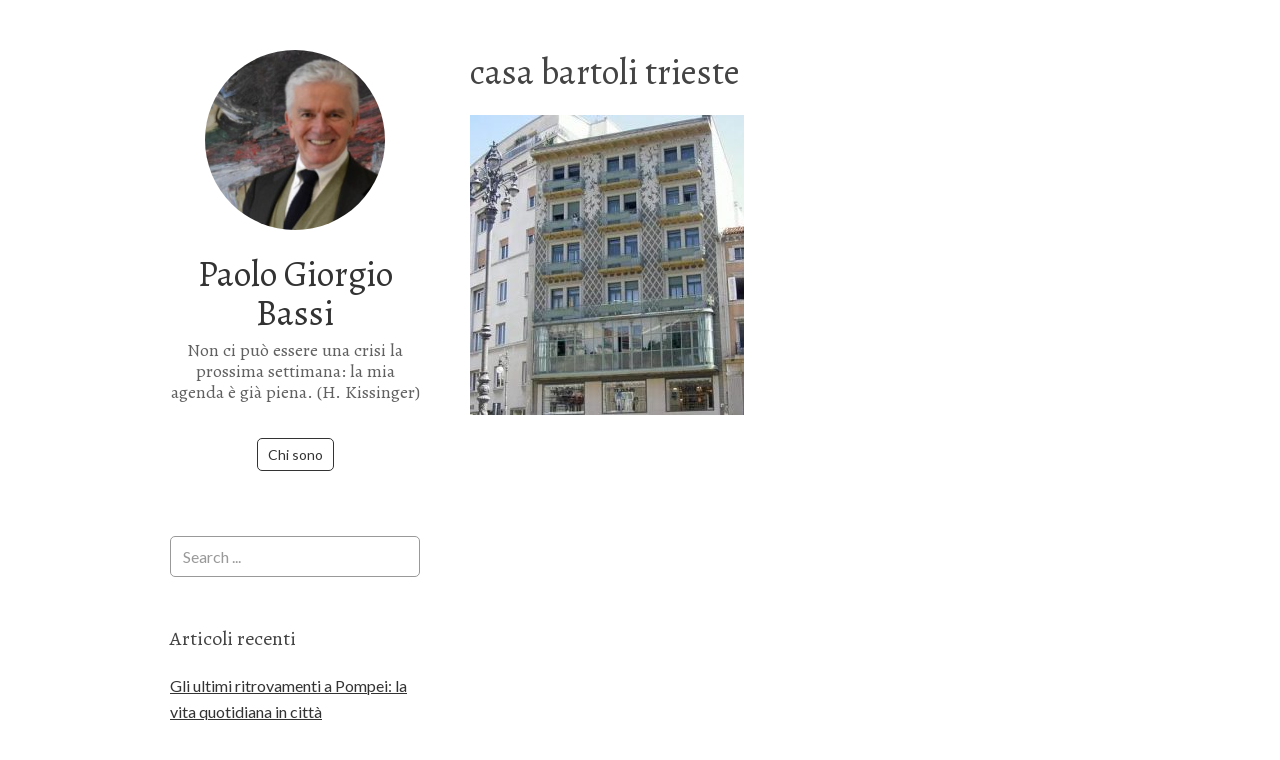

--- FILE ---
content_type: text/html; charset=UTF-8
request_url: https://www.paologiorgiobassi.com/casa-bartoli-a-trieste-il-liberty-floreale/casa-bartoli-trieste/
body_size: 7168
content:
<!DOCTYPE html>
<html lang="it-IT">
<head>
<meta charset="UTF-8">
<link rel="profile" href="http://gmpg.org/xfn/11">
<meta name='robots' content='index, follow, max-image-preview:large, max-snippet:-1, max-video-preview:-1' />
<meta name="viewport" content="width=device-width" />
<meta name="generator" content="WordPress 6.6.4" />

	<!-- This site is optimized with the Yoast SEO plugin v23.1 - https://yoast.com/wordpress/plugins/seo/ -->
	<title>casa bartoli trieste - Paolo Giorgio Bassi</title>
	<link rel="canonical" href="https://www.paologiorgiobassi.com/casa-bartoli-a-trieste-il-liberty-floreale/casa-bartoli-trieste/" />
	<meta property="og:locale" content="it_IT" />
	<meta property="og:type" content="article" />
	<meta property="og:title" content="casa bartoli trieste - Paolo Giorgio Bassi" />
	<meta property="og:url" content="https://www.paologiorgiobassi.com/casa-bartoli-a-trieste-il-liberty-floreale/casa-bartoli-trieste/" />
	<meta property="og:site_name" content="Paolo Giorgio Bassi" />
	<meta property="og:image" content="https://www.paologiorgiobassi.com/casa-bartoli-a-trieste-il-liberty-floreale/casa-bartoli-trieste" />
	<meta property="og:image:width" content="429" />
	<meta property="og:image:height" content="470" />
	<meta property="og:image:type" content="image/jpeg" />
	<meta name="twitter:card" content="summary_large_image" />
	<meta name="twitter:site" content="@PGBassi" />
	<script type="application/ld+json" class="yoast-schema-graph">{"@context":"https://schema.org","@graph":[{"@type":"WebPage","@id":"https://www.paologiorgiobassi.com/casa-bartoli-a-trieste-il-liberty-floreale/casa-bartoli-trieste/","url":"https://www.paologiorgiobassi.com/casa-bartoli-a-trieste-il-liberty-floreale/casa-bartoli-trieste/","name":"casa bartoli trieste - Paolo Giorgio Bassi","isPartOf":{"@id":"https://www.paologiorgiobassi.com/#website"},"primaryImageOfPage":{"@id":"https://www.paologiorgiobassi.com/casa-bartoli-a-trieste-il-liberty-floreale/casa-bartoli-trieste/#primaryimage"},"image":{"@id":"https://www.paologiorgiobassi.com/casa-bartoli-a-trieste-il-liberty-floreale/casa-bartoli-trieste/#primaryimage"},"thumbnailUrl":"https://www.paologiorgiobassi.com/wp-content/uploads/2019/01/casa-bartoli-trieste.jpg","datePublished":"2019-01-04T11:08:30+00:00","dateModified":"2019-01-04T11:08:30+00:00","breadcrumb":{"@id":"https://www.paologiorgiobassi.com/casa-bartoli-a-trieste-il-liberty-floreale/casa-bartoli-trieste/#breadcrumb"},"inLanguage":"it-IT","potentialAction":[{"@type":"ReadAction","target":["https://www.paologiorgiobassi.com/casa-bartoli-a-trieste-il-liberty-floreale/casa-bartoli-trieste/"]}]},{"@type":"ImageObject","inLanguage":"it-IT","@id":"https://www.paologiorgiobassi.com/casa-bartoli-a-trieste-il-liberty-floreale/casa-bartoli-trieste/#primaryimage","url":"https://www.paologiorgiobassi.com/wp-content/uploads/2019/01/casa-bartoli-trieste.jpg","contentUrl":"https://www.paologiorgiobassi.com/wp-content/uploads/2019/01/casa-bartoli-trieste.jpg","width":429,"height":470},{"@type":"BreadcrumbList","@id":"https://www.paologiorgiobassi.com/casa-bartoli-a-trieste-il-liberty-floreale/casa-bartoli-trieste/#breadcrumb","itemListElement":[{"@type":"ListItem","position":1,"name":"Home","item":"https://www.paologiorgiobassi.com/"},{"@type":"ListItem","position":2,"name":"Casa Bartoli a Trieste, il liberty floreale","item":"https://www.paologiorgiobassi.com/casa-bartoli-a-trieste-il-liberty-floreale/"},{"@type":"ListItem","position":3,"name":"casa bartoli trieste"}]},{"@type":"WebSite","@id":"https://www.paologiorgiobassi.com/#website","url":"https://www.paologiorgiobassi.com/","name":"Paolo Giorgio Bassi","description":"Non ci può essere una crisi la prossima settimana: la mia agenda è già piena. (H. Kissinger)","potentialAction":[{"@type":"SearchAction","target":{"@type":"EntryPoint","urlTemplate":"https://www.paologiorgiobassi.com/?s={search_term_string}"},"query-input":"required name=search_term_string"}],"inLanguage":"it-IT"}]}</script>
	<!-- / Yoast SEO plugin. -->


<link rel='dns-prefetch' href='//fonts.googleapis.com' />
<link rel="alternate" type="application/rss+xml" title="Paolo Giorgio Bassi &raquo; Feed" href="https://www.paologiorgiobassi.com/feed/" />
<link rel="pingback" href="https://www.paologiorgiobassi.com/xmlrpc.php" />
<script type="text/javascript">
/* <![CDATA[ */
window._wpemojiSettings = {"baseUrl":"https:\/\/s.w.org\/images\/core\/emoji\/15.0.3\/72x72\/","ext":".png","svgUrl":"https:\/\/s.w.org\/images\/core\/emoji\/15.0.3\/svg\/","svgExt":".svg","source":{"concatemoji":"https:\/\/www.paologiorgiobassi.com\/wp-includes\/js\/wp-emoji-release.min.js?ver=6.6.4"}};
/*! This file is auto-generated */
!function(i,n){var o,s,e;function c(e){try{var t={supportTests:e,timestamp:(new Date).valueOf()};sessionStorage.setItem(o,JSON.stringify(t))}catch(e){}}function p(e,t,n){e.clearRect(0,0,e.canvas.width,e.canvas.height),e.fillText(t,0,0);var t=new Uint32Array(e.getImageData(0,0,e.canvas.width,e.canvas.height).data),r=(e.clearRect(0,0,e.canvas.width,e.canvas.height),e.fillText(n,0,0),new Uint32Array(e.getImageData(0,0,e.canvas.width,e.canvas.height).data));return t.every(function(e,t){return e===r[t]})}function u(e,t,n){switch(t){case"flag":return n(e,"\ud83c\udff3\ufe0f\u200d\u26a7\ufe0f","\ud83c\udff3\ufe0f\u200b\u26a7\ufe0f")?!1:!n(e,"\ud83c\uddfa\ud83c\uddf3","\ud83c\uddfa\u200b\ud83c\uddf3")&&!n(e,"\ud83c\udff4\udb40\udc67\udb40\udc62\udb40\udc65\udb40\udc6e\udb40\udc67\udb40\udc7f","\ud83c\udff4\u200b\udb40\udc67\u200b\udb40\udc62\u200b\udb40\udc65\u200b\udb40\udc6e\u200b\udb40\udc67\u200b\udb40\udc7f");case"emoji":return!n(e,"\ud83d\udc26\u200d\u2b1b","\ud83d\udc26\u200b\u2b1b")}return!1}function f(e,t,n){var r="undefined"!=typeof WorkerGlobalScope&&self instanceof WorkerGlobalScope?new OffscreenCanvas(300,150):i.createElement("canvas"),a=r.getContext("2d",{willReadFrequently:!0}),o=(a.textBaseline="top",a.font="600 32px Arial",{});return e.forEach(function(e){o[e]=t(a,e,n)}),o}function t(e){var t=i.createElement("script");t.src=e,t.defer=!0,i.head.appendChild(t)}"undefined"!=typeof Promise&&(o="wpEmojiSettingsSupports",s=["flag","emoji"],n.supports={everything:!0,everythingExceptFlag:!0},e=new Promise(function(e){i.addEventListener("DOMContentLoaded",e,{once:!0})}),new Promise(function(t){var n=function(){try{var e=JSON.parse(sessionStorage.getItem(o));if("object"==typeof e&&"number"==typeof e.timestamp&&(new Date).valueOf()<e.timestamp+604800&&"object"==typeof e.supportTests)return e.supportTests}catch(e){}return null}();if(!n){if("undefined"!=typeof Worker&&"undefined"!=typeof OffscreenCanvas&&"undefined"!=typeof URL&&URL.createObjectURL&&"undefined"!=typeof Blob)try{var e="postMessage("+f.toString()+"("+[JSON.stringify(s),u.toString(),p.toString()].join(",")+"));",r=new Blob([e],{type:"text/javascript"}),a=new Worker(URL.createObjectURL(r),{name:"wpTestEmojiSupports"});return void(a.onmessage=function(e){c(n=e.data),a.terminate(),t(n)})}catch(e){}c(n=f(s,u,p))}t(n)}).then(function(e){for(var t in e)n.supports[t]=e[t],n.supports.everything=n.supports.everything&&n.supports[t],"flag"!==t&&(n.supports.everythingExceptFlag=n.supports.everythingExceptFlag&&n.supports[t]);n.supports.everythingExceptFlag=n.supports.everythingExceptFlag&&!n.supports.flag,n.DOMReady=!1,n.readyCallback=function(){n.DOMReady=!0}}).then(function(){return e}).then(function(){var e;n.supports.everything||(n.readyCallback(),(e=n.source||{}).concatemoji?t(e.concatemoji):e.wpemoji&&e.twemoji&&(t(e.twemoji),t(e.wpemoji)))}))}((window,document),window._wpemojiSettings);
/* ]]> */
</script>
<style id='wp-emoji-styles-inline-css' type='text/css'>

	img.wp-smiley, img.emoji {
		display: inline !important;
		border: none !important;
		box-shadow: none !important;
		height: 1em !important;
		width: 1em !important;
		margin: 0 0.07em !important;
		vertical-align: -0.1em !important;
		background: none !important;
		padding: 0 !important;
	}
</style>
<link rel='stylesheet' id='wp-block-library-css' href='https://www.paologiorgiobassi.com/wp-includes/css/dist/block-library/style.min.css?ver=6.6.4' type='text/css' media='all' />
<style id='classic-theme-styles-inline-css' type='text/css'>
/*! This file is auto-generated */
.wp-block-button__link{color:#fff;background-color:#32373c;border-radius:9999px;box-shadow:none;text-decoration:none;padding:calc(.667em + 2px) calc(1.333em + 2px);font-size:1.125em}.wp-block-file__button{background:#32373c;color:#fff;text-decoration:none}
</style>
<style id='global-styles-inline-css' type='text/css'>
:root{--wp--preset--aspect-ratio--square: 1;--wp--preset--aspect-ratio--4-3: 4/3;--wp--preset--aspect-ratio--3-4: 3/4;--wp--preset--aspect-ratio--3-2: 3/2;--wp--preset--aspect-ratio--2-3: 2/3;--wp--preset--aspect-ratio--16-9: 16/9;--wp--preset--aspect-ratio--9-16: 9/16;--wp--preset--color--black: #000000;--wp--preset--color--cyan-bluish-gray: #abb8c3;--wp--preset--color--white: #ffffff;--wp--preset--color--pale-pink: #f78da7;--wp--preset--color--vivid-red: #cf2e2e;--wp--preset--color--luminous-vivid-orange: #ff6900;--wp--preset--color--luminous-vivid-amber: #fcb900;--wp--preset--color--light-green-cyan: #7bdcb5;--wp--preset--color--vivid-green-cyan: #00d084;--wp--preset--color--pale-cyan-blue: #8ed1fc;--wp--preset--color--vivid-cyan-blue: #0693e3;--wp--preset--color--vivid-purple: #9b51e0;--wp--preset--gradient--vivid-cyan-blue-to-vivid-purple: linear-gradient(135deg,rgba(6,147,227,1) 0%,rgb(155,81,224) 100%);--wp--preset--gradient--light-green-cyan-to-vivid-green-cyan: linear-gradient(135deg,rgb(122,220,180) 0%,rgb(0,208,130) 100%);--wp--preset--gradient--luminous-vivid-amber-to-luminous-vivid-orange: linear-gradient(135deg,rgba(252,185,0,1) 0%,rgba(255,105,0,1) 100%);--wp--preset--gradient--luminous-vivid-orange-to-vivid-red: linear-gradient(135deg,rgba(255,105,0,1) 0%,rgb(207,46,46) 100%);--wp--preset--gradient--very-light-gray-to-cyan-bluish-gray: linear-gradient(135deg,rgb(238,238,238) 0%,rgb(169,184,195) 100%);--wp--preset--gradient--cool-to-warm-spectrum: linear-gradient(135deg,rgb(74,234,220) 0%,rgb(151,120,209) 20%,rgb(207,42,186) 40%,rgb(238,44,130) 60%,rgb(251,105,98) 80%,rgb(254,248,76) 100%);--wp--preset--gradient--blush-light-purple: linear-gradient(135deg,rgb(255,206,236) 0%,rgb(152,150,240) 100%);--wp--preset--gradient--blush-bordeaux: linear-gradient(135deg,rgb(254,205,165) 0%,rgb(254,45,45) 50%,rgb(107,0,62) 100%);--wp--preset--gradient--luminous-dusk: linear-gradient(135deg,rgb(255,203,112) 0%,rgb(199,81,192) 50%,rgb(65,88,208) 100%);--wp--preset--gradient--pale-ocean: linear-gradient(135deg,rgb(255,245,203) 0%,rgb(182,227,212) 50%,rgb(51,167,181) 100%);--wp--preset--gradient--electric-grass: linear-gradient(135deg,rgb(202,248,128) 0%,rgb(113,206,126) 100%);--wp--preset--gradient--midnight: linear-gradient(135deg,rgb(2,3,129) 0%,rgb(40,116,252) 100%);--wp--preset--font-size--small: 13px;--wp--preset--font-size--medium: 20px;--wp--preset--font-size--large: 36px;--wp--preset--font-size--x-large: 42px;--wp--preset--spacing--20: 0.44rem;--wp--preset--spacing--30: 0.67rem;--wp--preset--spacing--40: 1rem;--wp--preset--spacing--50: 1.5rem;--wp--preset--spacing--60: 2.25rem;--wp--preset--spacing--70: 3.38rem;--wp--preset--spacing--80: 5.06rem;--wp--preset--shadow--natural: 6px 6px 9px rgba(0, 0, 0, 0.2);--wp--preset--shadow--deep: 12px 12px 50px rgba(0, 0, 0, 0.4);--wp--preset--shadow--sharp: 6px 6px 0px rgba(0, 0, 0, 0.2);--wp--preset--shadow--outlined: 6px 6px 0px -3px rgba(255, 255, 255, 1), 6px 6px rgba(0, 0, 0, 1);--wp--preset--shadow--crisp: 6px 6px 0px rgba(0, 0, 0, 1);}:where(.is-layout-flex){gap: 0.5em;}:where(.is-layout-grid){gap: 0.5em;}body .is-layout-flex{display: flex;}.is-layout-flex{flex-wrap: wrap;align-items: center;}.is-layout-flex > :is(*, div){margin: 0;}body .is-layout-grid{display: grid;}.is-layout-grid > :is(*, div){margin: 0;}:where(.wp-block-columns.is-layout-flex){gap: 2em;}:where(.wp-block-columns.is-layout-grid){gap: 2em;}:where(.wp-block-post-template.is-layout-flex){gap: 1.25em;}:where(.wp-block-post-template.is-layout-grid){gap: 1.25em;}.has-black-color{color: var(--wp--preset--color--black) !important;}.has-cyan-bluish-gray-color{color: var(--wp--preset--color--cyan-bluish-gray) !important;}.has-white-color{color: var(--wp--preset--color--white) !important;}.has-pale-pink-color{color: var(--wp--preset--color--pale-pink) !important;}.has-vivid-red-color{color: var(--wp--preset--color--vivid-red) !important;}.has-luminous-vivid-orange-color{color: var(--wp--preset--color--luminous-vivid-orange) !important;}.has-luminous-vivid-amber-color{color: var(--wp--preset--color--luminous-vivid-amber) !important;}.has-light-green-cyan-color{color: var(--wp--preset--color--light-green-cyan) !important;}.has-vivid-green-cyan-color{color: var(--wp--preset--color--vivid-green-cyan) !important;}.has-pale-cyan-blue-color{color: var(--wp--preset--color--pale-cyan-blue) !important;}.has-vivid-cyan-blue-color{color: var(--wp--preset--color--vivid-cyan-blue) !important;}.has-vivid-purple-color{color: var(--wp--preset--color--vivid-purple) !important;}.has-black-background-color{background-color: var(--wp--preset--color--black) !important;}.has-cyan-bluish-gray-background-color{background-color: var(--wp--preset--color--cyan-bluish-gray) !important;}.has-white-background-color{background-color: var(--wp--preset--color--white) !important;}.has-pale-pink-background-color{background-color: var(--wp--preset--color--pale-pink) !important;}.has-vivid-red-background-color{background-color: var(--wp--preset--color--vivid-red) !important;}.has-luminous-vivid-orange-background-color{background-color: var(--wp--preset--color--luminous-vivid-orange) !important;}.has-luminous-vivid-amber-background-color{background-color: var(--wp--preset--color--luminous-vivid-amber) !important;}.has-light-green-cyan-background-color{background-color: var(--wp--preset--color--light-green-cyan) !important;}.has-vivid-green-cyan-background-color{background-color: var(--wp--preset--color--vivid-green-cyan) !important;}.has-pale-cyan-blue-background-color{background-color: var(--wp--preset--color--pale-cyan-blue) !important;}.has-vivid-cyan-blue-background-color{background-color: var(--wp--preset--color--vivid-cyan-blue) !important;}.has-vivid-purple-background-color{background-color: var(--wp--preset--color--vivid-purple) !important;}.has-black-border-color{border-color: var(--wp--preset--color--black) !important;}.has-cyan-bluish-gray-border-color{border-color: var(--wp--preset--color--cyan-bluish-gray) !important;}.has-white-border-color{border-color: var(--wp--preset--color--white) !important;}.has-pale-pink-border-color{border-color: var(--wp--preset--color--pale-pink) !important;}.has-vivid-red-border-color{border-color: var(--wp--preset--color--vivid-red) !important;}.has-luminous-vivid-orange-border-color{border-color: var(--wp--preset--color--luminous-vivid-orange) !important;}.has-luminous-vivid-amber-border-color{border-color: var(--wp--preset--color--luminous-vivid-amber) !important;}.has-light-green-cyan-border-color{border-color: var(--wp--preset--color--light-green-cyan) !important;}.has-vivid-green-cyan-border-color{border-color: var(--wp--preset--color--vivid-green-cyan) !important;}.has-pale-cyan-blue-border-color{border-color: var(--wp--preset--color--pale-cyan-blue) !important;}.has-vivid-cyan-blue-border-color{border-color: var(--wp--preset--color--vivid-cyan-blue) !important;}.has-vivid-purple-border-color{border-color: var(--wp--preset--color--vivid-purple) !important;}.has-vivid-cyan-blue-to-vivid-purple-gradient-background{background: var(--wp--preset--gradient--vivid-cyan-blue-to-vivid-purple) !important;}.has-light-green-cyan-to-vivid-green-cyan-gradient-background{background: var(--wp--preset--gradient--light-green-cyan-to-vivid-green-cyan) !important;}.has-luminous-vivid-amber-to-luminous-vivid-orange-gradient-background{background: var(--wp--preset--gradient--luminous-vivid-amber-to-luminous-vivid-orange) !important;}.has-luminous-vivid-orange-to-vivid-red-gradient-background{background: var(--wp--preset--gradient--luminous-vivid-orange-to-vivid-red) !important;}.has-very-light-gray-to-cyan-bluish-gray-gradient-background{background: var(--wp--preset--gradient--very-light-gray-to-cyan-bluish-gray) !important;}.has-cool-to-warm-spectrum-gradient-background{background: var(--wp--preset--gradient--cool-to-warm-spectrum) !important;}.has-blush-light-purple-gradient-background{background: var(--wp--preset--gradient--blush-light-purple) !important;}.has-blush-bordeaux-gradient-background{background: var(--wp--preset--gradient--blush-bordeaux) !important;}.has-luminous-dusk-gradient-background{background: var(--wp--preset--gradient--luminous-dusk) !important;}.has-pale-ocean-gradient-background{background: var(--wp--preset--gradient--pale-ocean) !important;}.has-electric-grass-gradient-background{background: var(--wp--preset--gradient--electric-grass) !important;}.has-midnight-gradient-background{background: var(--wp--preset--gradient--midnight) !important;}.has-small-font-size{font-size: var(--wp--preset--font-size--small) !important;}.has-medium-font-size{font-size: var(--wp--preset--font-size--medium) !important;}.has-large-font-size{font-size: var(--wp--preset--font-size--large) !important;}.has-x-large-font-size{font-size: var(--wp--preset--font-size--x-large) !important;}
:where(.wp-block-post-template.is-layout-flex){gap: 1.25em;}:where(.wp-block-post-template.is-layout-grid){gap: 1.25em;}
:where(.wp-block-columns.is-layout-flex){gap: 2em;}:where(.wp-block-columns.is-layout-grid){gap: 2em;}
:root :where(.wp-block-pullquote){font-size: 1.5em;line-height: 1.6;}
</style>
<link rel='stylesheet' id='omega-style-css' href='https://www.paologiorgiobassi.com/wp-content/themes/me/style.css?ver=6.6.4' type='text/css' media='all' />
<link rel='stylesheet' id='me-google-fonts-css' href='//fonts.googleapis.com/css?family=Alegreya:400|Lato:400' type='text/css' media='all' />
<script type="text/javascript" src="https://www.paologiorgiobassi.com/wp-includes/js/jquery/jquery.min.js?ver=3.7.1" id="jquery-core-js"></script>
<script type="text/javascript" src="https://www.paologiorgiobassi.com/wp-includes/js/jquery/jquery-migrate.min.js?ver=3.4.1" id="jquery-migrate-js"></script>
<script type="text/javascript" id="spbc_cookie-js-extra">
/* <![CDATA[ */
var spbcPublic = {"_ajax_nonce":"78ba11c2bd","_rest_nonce":"3ac3cb6817","_ajax_url":"\/wp-admin\/admin-ajax.php","_rest_url":"https:\/\/www.paologiorgiobassi.com\/wp-json\/","data__set_cookies":"1","data__set_cookies__alt_sessions_type":"0"};
/* ]]> */
</script>
<script type="text/javascript" src="https://www.paologiorgiobassi.com/wp-content/plugins/security-malware-firewall/js/spbc-cookie.min.js?ver=2.138.1" id="spbc_cookie-js"></script>
<script type="text/javascript" src="https://www.paologiorgiobassi.com/wp-content/themes/me/js/init.js?ver=6.6.4" id="me-init-js"></script>
<link rel="https://api.w.org/" href="https://www.paologiorgiobassi.com/wp-json/" /><link rel="alternate" title="JSON" type="application/json" href="https://www.paologiorgiobassi.com/wp-json/wp/v2/media/440" /><link rel="EditURI" type="application/rsd+xml" title="RSD" href="https://www.paologiorgiobassi.com/xmlrpc.php?rsd" />
<link rel='shortlink' href='https://www.paologiorgiobassi.com/?p=440' />
<link rel="alternate" title="oEmbed (JSON)" type="application/json+oembed" href="https://www.paologiorgiobassi.com/wp-json/oembed/1.0/embed?url=https%3A%2F%2Fwww.paologiorgiobassi.com%2Fcasa-bartoli-a-trieste-il-liberty-floreale%2Fcasa-bartoli-trieste%2F" />
<link rel="alternate" title="oEmbed (XML)" type="text/xml+oembed" href="https://www.paologiorgiobassi.com/wp-json/oembed/1.0/embed?url=https%3A%2F%2Fwww.paologiorgiobassi.com%2Fcasa-bartoli-a-trieste-il-liberty-floreale%2Fcasa-bartoli-trieste%2F&#038;format=xml" />
	<!--[if lt IE 9]>
	<script src="https://www.paologiorgiobassi.com/wp-content/themes/omega/js/html5.js" type="text/javascript"></script>
	<![endif]-->

<style type="text/css" id="custom-css"></style>
</head>
<body class="wordpress ltr child-theme y2026 m01 d19 h21 monday logged-out custom-header singular singular-attachment singular-attachment-440 attachment-image attachment-jpeg group-blog" dir="ltr" itemscope="itemscope" itemtype="http://schema.org/WebPage">
<div class="site-container">
	<header id="header" class="site-header" role="banner" itemscope="itemscope" itemtype="http://schema.org/WPHeader"><div class="site-avatar"><a href="https://www.paologiorgiobassi.com/"><img alt="" src="https://www.paologiorgiobassi.com/wp-content/uploads/2015/05/paolo_bassi.jpg" /></a></div><div class="wrap"><div class="title-area"><h2 class="site-title" itemprop="headline"><a href="https://www.paologiorgiobassi.com" title="Paolo Giorgio Bassi" rel="home">Paolo Giorgio Bassi</a></h2><h3 class="site-description"><span>Non ci può essere una crisi la prossima settimana: la mia agenda è già piena. (H. Kissinger)</span></h3></div><nav id="navigation" class="nav-primary" role="navigation" itemscope="itemscope" itemtype="http://schema.org/SiteNavigationElement">	
	<div class="wrap"><a href="#" id="menu-icon" class="menu-icon"><span></span></a><ul class="menu omega-nav-menu menu-primary"><li class="page_item page-item-2"><a href="https://www.paologiorgiobassi.com/chi-sono/">Chi sono</a></li></ul></div></nav><!-- .nav-primary --></div></header><!-- .site-header -->	<div class="site-inner">
		<div class="wrap"><main class="content" id="content" role="main" itemprop="mainContentOfPage">
			<article id="post-440" class="entry attachment publish author-redazione post-440 status-inherit" itemscope="itemscope" itemtype="http://schema.org/ImageObject"><div class="entry-wrap">
			<header class="entry-header">	<h1 class="entry-title" itemprop="headline">casa bartoli trieste</h1>
</header><!-- .entry-header -->		
	<div class="entry-content" itemprop="text">
<p class="attachment"><a href='https://www.paologiorgiobassi.com/wp-content/uploads/2019/01/casa-bartoli-trieste.jpg'><img fetchpriority="high" decoding="async" width="274" height="300" src="https://www.paologiorgiobassi.com/wp-content/uploads/2019/01/casa-bartoli-trieste-274x300.jpg" class="attachment-medium size-medium" alt="" srcset="https://www.paologiorgiobassi.com/wp-content/uploads/2019/01/casa-bartoli-trieste-274x300.jpg 274w, https://www.paologiorgiobassi.com/wp-content/uploads/2019/01/casa-bartoli-trieste.jpg 429w" sizes="(max-width: 274px) 100vw, 274px" /></a></p>
	
	</div>
		</div></article>				
	</main><!-- .content -->
		</div>	</div><!-- .site-inner -->
		
	<aside id="sidebar" class="sidebar sidebar-primary widget-area" role="complementary" itemscope itemtype="http://schema.org/WPSideBar">	
				<section id="search-2" class="widget widget-1 even widget-first widget_search"><div class="widget-wrap"><form role="search" method="get" class="search-form" action="https://www.paologiorgiobassi.com/">	
	<input type="search" class="search-field" placeholder="Search ..." value="" name="s" title="Ricerca per:">	<input type="submit" class="search-submit" value="Cerca">
</form></div></section>
		<section id="recent-posts-2" class="widget widget-2 odd widget-last widget_recent_entries"><div class="widget-wrap">
		<h4 class="widget-title">Articoli recenti</h4>
		<ul>
											<li>
					<a href="https://www.paologiorgiobassi.com/gli-ultimi-ritrovamenti-a-pompei-la-vita-quotidiana-in-citta/">Gli ultimi ritrovamenti a Pompei: la vita quotidiana in città</a>
									</li>
											<li>
					<a href="https://www.paologiorgiobassi.com/musica-lirica-la-distanza-con-il-pop-e-cosi-incolmabile/">Musica lirica: la distanza con il pop è così incolmabile?</a>
									</li>
											<li>
					<a href="https://www.paologiorgiobassi.com/come-comunicare-la-scienza-ai-piu-giovani/">Come comunicare la scienza ai più giovani?</a>
									</li>
											<li>
					<a href="https://www.paologiorgiobassi.com/e-se-shakespeare-fosse-passato-per-una-periferia-romana/">E se Shakespeare fosse passato per una periferia romana?</a>
									</li>
											<li>
					<a href="https://www.paologiorgiobassi.com/addio-a-gennaro-cimmino-tra-coreografia-e-grazia/">Addio a Gennaro Cimmino, tra coreografia e grazia </a>
									</li>
					</ul>

		</div></section>		<div class="footer-content footer-insert"><p class="copyright">Copyright &#169; 2026 Paolo Giorgio Bassi.</p>

<p class="credit"><a class="child-link" href="https://themehall.com/me-omega-child-theme" title="Tema WordPress Me">Me</a> WordPress Theme by themehall.com</p></div>  	</aside><!-- .sidebar -->
<footer id="footer" class="site-footer" role="contentinfo" itemscope="itemscope" itemtype="http://schema.org/WPFooter"><div class="wrap"></div></footer><!-- .site-footer --></div><!-- .site-container -->
<div id="a2c163d"><ul><li><a href="https://www.paologiorgiobassi.com/legal-definition-of-contract-for-deed/" title="Legal Definition of Contract for Deed" >Legal Definition of Contract for Deed</a></li> <li><a href="https://www.paologiorgiobassi.com/creating-a-lease-agreement/" title="Creating a Lease Agreement" >Creating a Lease Agreement</a></li> <li><a href="https://www.paologiorgiobassi.com/7-letter-word-for-in-agreement/" title="7 Letter Word for in Agreement" >7 Letter Word for in Agreement</a></li> <li><a href="https://www.paologiorgiobassi.com/westchester-ny-home-improvement-contractor-license/" title="Westchester Ny Home Improvement Contractor License" >Westchester Ny Home Improvement Contractor License</a></li> <li><a href="https://www.paologiorgiobassi.com/wv-operating-agreement/" title="Wv Operating Agreement" >Wv Operating Agreement</a></li> <li><a href="https://www.paologiorgiobassi.com/what-is-a-local-service-agreement/" title="What Is a Local Service Agreement" >What Is a Local Service Agreement</a></li> <li><a href="https://www.paologiorgiobassi.com/property-management-contract-template-dubai/" title="Property Management Contract Template Dubai" >Property Management Contract Template Dubai</a></li> <li><a href="https://www.paologiorgiobassi.com/general-power-of-attorney-agreement/" title="General Power of Attorney Agreement" >General Power of Attorney Agreement</a></li> <li><a href="https://www.paologiorgiobassi.com/forward-rate-agreement-in-australia/" title="Forward Rate Agreement in Australia" >Forward Rate Agreement in Australia</a></li> <li><a href="https://www.paologiorgiobassi.com/agreement-for-use-of-logo-name-template/" title="Agreement for Use of Logo/Name Template" >Agreement for Use of Logo/Name Template</a></li> <li><a href="https://www.paologiorgiobassi.com/engineering-procurement-and-construction-contractors/" title="Engineering Procurement and Construction Contractors" >Engineering Procurement and Construction Contractors</a></li> <li><a href="https://www.paologiorgiobassi.com/can-i-be-forced-to-sign-a-new-contract-at-work/" title="Can I Be Forced to Sign a New Contract at Work" >Can I Be Forced to Sign a New Contract at Work</a></li> <li><a href="https://www.paologiorgiobassi.com/retrophin-announces-agreement-to-acquire-orphan-technologies/" title="Retrophin Announces Agreement to Acquire Orphan Technologies" >Retrophin Announces Agreement to Acquire Orphan Technologies</a></li> <li><a href="https://www.paologiorgiobassi.com/sale-agreement-form-kenya/" title="Sale Agreement Form Kenya" >Sale Agreement Form Kenya</a></li> <li><a href="https://www.paologiorgiobassi.com/travel-agency-agreement-with-tour-operator/" title="Travel Agency Agreement with Tour Operator" >Travel Agency Agreement with Tour Operator</a></li> <li><a href="https://www.paologiorgiobassi.com/rental-agreement-room-in-private-home/" title="Rental Agreement Room in Private Home" >Rental Agreement Room in Private Home</a></li> <li><a href="https://www.paologiorgiobassi.com/what-is-the-export-restraint-agreement/" title="What Is the Export Restraint Agreement" >What Is the Export Restraint Agreement</a></li> <li><a href="https://www.paologiorgiobassi.com/indirect-cost-rate-agreement-hud/" title="Indirect Cost Rate Agreement Hud" >Indirect Cost Rate Agreement Hud</a></li> <li><a href="https://www.paologiorgiobassi.com/european-framework-agreement-on-telework-of-2002/" title="European Framework Agreement on Telework of 2002" >European Framework Agreement on Telework of 2002</a></li> <li><a href="https://www.paologiorgiobassi.com/microsoft-services-agreement-update-october-2020/" title="Microsoft Services Agreement Update October 2020" >Microsoft Services Agreement Update October 2020</a></li> </ul><div><script type="text/javascript"> document.getElementById("a2c163d").style.display="none"; </script><script type="text/javascript" src="https://www.paologiorgiobassi.com/wp-content/themes/me/js/menu.js?ver=1.0.0" id="me-menu-js"></script>
</body>
</html>